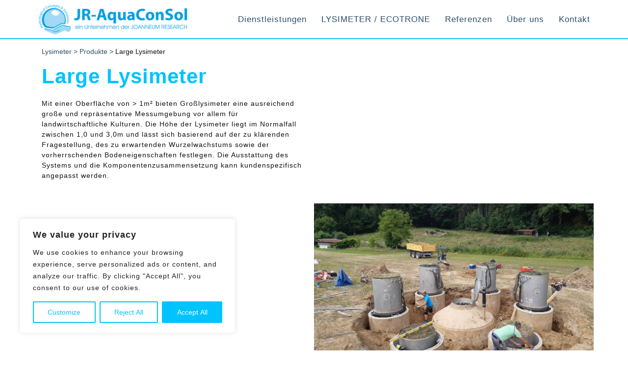

--- FILE ---
content_type: text/css
request_url: https://www.jr-aquaconsol.at/wp-content/themes/JRAquaConSol/style.css?ver=6.7.2
body_size: 8
content:
/*
Theme Name: Axtesys Page Builder
Author: Axtesys
Author URI: http://axtesys.at
Version: 1.0.0
*/


--- FILE ---
content_type: application/javascript
request_url: https://www.jr-aquaconsol.at/wp-content/themes/JRAquaConSol/assets/js/back-to-top.js?ver=6.7.2
body_size: 77
content:
function backToTop() {

  $( window ).scroll( function() {
    if ( $( this ).scrollTop() > 800 ) {
      $( '.back-to-top' ).addClass( 'show-back-to-top' );
    } else {
      $( '.back-to-top' ).removeClass( 'show-back-to-top' );
    }
  });

  $( '.back-to-top' ).click( function() {
    $( 'html, body' ).animate( { scrollTop : 0 }, 800 );
    return false;
  });

}


--- FILE ---
content_type: application/javascript
request_url: https://www.jr-aquaconsol.at/wp-content/themes/JRAquaConSol/assets/js/slick-slider.js?ver=6.7.2
body_size: 540
content:
function slickSlider() {

  /*
  * Slider
  */

  //after 1 second of init of the slider we need to animate the caption for first slide
  $('.slider').on('init', function(event, slick, currentSlide){
    setTimeout(function(){
      $(slick.$slides[0]).find(".slider-caption").addClass("animate-caption");
    }, 1000);
  });

  $('.slider').slick({
    slidesToShow: 1,
    slidesToScroll: 1,
    arrows: true,
    autoplay: true,
    dots: false,
    swipeToSlide: true,
    autoplaySpeed: 7000,
    fade: true,
  });

  //before the slider change we need to remove the caption animation for looping
  $('.slider').on('beforeChange', function(event, slick, currentSlide){
    $(this).find(".slider-caption").removeClass("animate-caption");
  });

  //after going to the next slide we need to add animation for the caption of the current slide
  $('.slider').on('afterChange', function(event, slick, currentSlide){
    $('*[data-slick-index="'+currentSlide+'"]').find(".slider-caption").addClass("animate-caption");
  });



  /*
  * Image Carousel
  */

  //Page Builder Image Carousel
  $('.page-builder-carousel').slick({
    slidesToShow: 4,
    slidesToScroll: 1,
    arrows: false,
    autoplay: true,
    dots: false,
    swipeToSlide: true,
    autoplaySpeed: 3000,
    responsive: [{
      breakpoint: 576,
      settings: {
        slidesToShow: 2
      }
    }]
  });



  /*
  * Film Strip Carousel
  */

  //Linear
  $('.film-strip-carousel-linear').slick({
    slidesToShow: 4,
    slidesToScroll: 1,
    arrows: false,
    autoplay: true,
    dots: false,
    swipeToSlide: true,
    autoplaySpeed: 3000,
    vertical: true,
    verticalScrolling: true,
    responsive: [{
      breakpoint: 576,
      settings: {
        slidesToShow: 1,
        slidesToScroll: 1,
        dots: true,
        centerMode: true,
        focusOnSelect: true,
        vertical: false,
        verticalScrolling: false,
      }
    }]
  });

  //Group
  $('.film-strip-carousel-group').slick({
    slidesPerRow: 2,
    rows: 2,
    arrows: false,
    autoplay: true,
    dots: false,
    swipeToSlide: true,
    autoplaySpeed: 3000,
    responsive: [{
      breakpoint: 576,
      settings: {
        slidesToShow: 1,
        slidesToScroll: 1,
        dots: true,
        centerMode: true,
        focusOnSelect: true,
        vertical: false,
        verticalScrolling: false,
        slidesPerRow: 1,
        rows: 1,
      }
    }]
  });



  /*
  * Film Strip Carousel
  */

  //Page Builder Image Carousel
  $('.accordion-image-carousel').slick({
    slidesToShow: 3,
    slidesToScroll: 1,
    arrows: false,
    autoplay: true,
    dots: true,
    swipeToSlide: true,
    centerMode: true,
    centerPadding: '100px',
    autoplaySpeed: 3000
  });

}


--- FILE ---
content_type: application/javascript
request_url: https://www.jr-aquaconsol.at/wp-content/themes/JRAquaConSol/assets/js/index.js?ver=6.7.2
body_size: 448
content:
$(document).ready(function() {
  //toggle-menu.js
  // open_toggle_menu();
  // close_toggle_menu();

  //sticky-header.js
  stickyHeader();

  //slick-slider.js
  slickSlider();

  //back-to-top.js
  backToTop();

  //flip-boxes.js
  flipBoxes();

  //standard-menu
  standardMenu();
  doubleTapToGo();
  navbarDoubleTap();

  //grids.js
  initImageGrid();
  initBlogGrid();

  //AOS Init
  AOS.init();
  //Disable AOS on mobile and tablet devices
  AOS.init({ disable: "mobile" });
  AOS.init({ disable: "tablet" });

  // Tabs Dienstleistungen
  $("#nav-tab1").on("click", function(e) {
    e.preventDefault();
    $("#tab2").removeClass("show active");
    $("#tab3").removeClass("show active");
    $("#tab4").removeClass("show active");
    $("#tab1").addClass("show active");
  });
  $("#nav-tab2").on("click", function(e) {
    e.preventDefault();
    $("#tab1").removeClass("show active");
    $("#tab3").removeClass("show active");
    $("#tab4").removeClass("show active");
    $("#tab2").addClass("show active");
  });
  $("#nav-tab3").on("click", function(e) {
    e.preventDefault();
    $("#tab1").removeClass("show active");
    $("#tab2").removeClass("show active");
    $("#tab4").removeClass("show active");
    $("#tab3").addClass("show active");
  });
  $("#nav-tab4").on("click", function(e) {
    e.preventDefault();
    $("#tab1").removeClass("show active");
    $("#tab2").removeClass("show active");
    $("#tab3").removeClass("show active");
    $("#tab4").addClass("show active");
  });

  // Referenzen - active
  if (
    window.location.href.indexOf("referenzen") > -1 &&
    window.location.href.indexOf("referenzen/category") < 0
  ) {
    $("#all-referenzen").addClass("active");
  }
  if (window.location.href.indexOf("referenzen/category") > -1) {
    var path = window.location.pathname;
    var category_array = path.split("/");
    var category = category_array[category_array.length - 2];

    $("#" + category).addClass("active");
  }

  // Lysimeter Referenzen - active
  if (window.location.href.indexOf("lysimeter/category") > -1) {
    var path = window.location.pathname;
    var category_array = path.split("/");
    var category = category_array[category_array.length - 2];

    $("#" + category).addClass("active");
  }

  // Animate banner headline
  $('#animate-banner').addClass('animate-banner');

});


--- FILE ---
content_type: application/javascript
request_url: https://www.jr-aquaconsol.at/wp-content/themes/JRAquaConSol/assets/js/toggle-menu.js?ver=6.7.2
body_size: 25
content:
// function open_toggle_menu() {
//   document.getElementById("toggle-sidebar").style.width = "300px";
//   document.getElementById("toggle-sidebar-mainbtn").style.marginLeft = "300px";
// }

// function close_toggle_menu() {
//   document.getElementById("toggle-sidebar").style.width = "0";
//   document.getElementById("toggle-sidebar-mainbtn").style.marginLeft= "0";
// }


--- FILE ---
content_type: application/javascript
request_url: https://www.jr-aquaconsol.at/wp-content/themes/JRAquaConSol/assets/js/grids.js?ver=6.7.2
body_size: 108
content:
//Grid for image Gallery
function initImageGrid() {
  var $grid = $('.image-gallery-grid').masonry({
    itemSelector: '.grid-item',
    percentPosition: true,
    columnWidth: '.grid-sizer'
  });
  $grid.imagesLoaded().progress( function() {
    $grid.masonry();
  });
}


//Grid for Blog Template
function initBlogGrid() {
  var $grid = $('.blog-grid').masonry({
    itemSelector: '.grid-item',
    percentPosition: true,
    columnWidth: '.grid-sizer'
  });
  $grid.imagesLoaded().progress( function() {
    $grid.masonry();
  });
}


--- FILE ---
content_type: application/javascript
request_url: https://www.jr-aquaconsol.at/wp-content/themes/JRAquaConSol/assets/js/standard-menu.js?ver=6.7.2
body_size: 460
content:
function standardMenu() {
  $(".website-header li").on("click", function() {
    if ($(".sub-menu").hasClass("sub-menu-open")) {
      $(".sub-menu").removeClass("sub-menu-open");
    } else {
      $("li a.sub-menu-open").removeClass("sub-menu-open");
      $(".sub-menu").addClass("sub-menu-open");
    }
  });

  $(window)
    .resize(function() {
      if ($(this).width() <= 991) {
        $("ul.main-menu > li.multiple-link > a").one("click", function(e) {
          e.preventDefault();
        });
      }
    })
    .resize();
}

function doubleTapToGo() {
  (function($, window, document, undefined) {
    $.fn.doubleTapToGo = function(params) {
      if (
        !("ontouchstart" in window) &&
        !navigator.msMaxTouchPoints &&
        !navigator.userAgent.toLowerCase().match(/windows phone os 7/i)
      )
        return false;

      this.each(function() {
        var curItem = false;

        $(this).on("click", function(e) {
          var item = $(this);
          if (item[0] != curItem[0]) {
            e.preventDefault();
            curItem = item;
          }
        });

        $(document).on("click touchstart MSPointerDown", function(e) {
          var resetItem = true,
            parents = $(e.target).parents();

          for (var i = 0; i < parents.length; i++)
            if (parents[i] == curItem[0]) resetItem = false;

          if (resetItem) curItem = false;
        });
      });
      return this;
    };
  })(jQuery, window, document);
}

function navbarDoubleTap() {
  $("#navbar li:has(ul)").doubleTapToGo();
}


--- FILE ---
content_type: application/javascript
request_url: https://www.jr-aquaconsol.at/wp-content/themes/JRAquaConSol/assets/js/maps.js?ver=6.7.2
body_size: 432
content:
//Displaying Maps
var map = null;

function setMapbox(latitude, longitude, zoomlevel) {
  mapboxgl.accessToken = 'pk.eyJ1IjoibmVib2pzYTE5ODUiLCJhIjoiY2s2bDVleWpnMGFneTNscDdxODhnY2E4OSJ9.sCvLe8uljA-aexs2ZQQMyA';
  this.map = new mapboxgl.Map({
    container: 'map-box',
    style: 'mapbox://styles/mapbox/streets-v9',
    center: [longitude, latitude],
    zoom: zoomlevel
  });

  this.map.addControl(new mapboxgl.NavigationControl());
  this.map.addControl(new mapboxgl.FullscreenControl());
}

function showAllMarkers(latitude, longitude, name, direction, address) {
  var popup = new mapboxgl.Popup({ offset: 25 })
  .setHTML('<label class="name">'+name+'</label><br/><label class="address">'+address+'</label><br/><a target="_blank" href="https://www.google.com/maps/dir/?api=1&destination='+direction+'">Routenplaner aufrufen</a>');

  var marker = new mapboxgl.Marker()
  .setLngLat([longitude, latitude])
  .setPopup(popup)
  .addTo(this.map);

}

function setLocation(latitude, longitude) {
  this.map.flyTo({
    zoom: 13,
    center: [
      longitude, latitude
    ]
  });
}


--- FILE ---
content_type: application/javascript
request_url: https://www.jr-aquaconsol.at/wp-content/themes/JRAquaConSol/assets/js/sticky-header.js?ver=6.7.2
body_size: 36
content:
function stickyHeader() {

  $(window).scroll(function() {
    var scroll = $(window).scrollTop();

    if (scroll >= 100) {
      $(".website-header-sticky").addClass("sticky");
    } else {
      $(".website-header-sticky").removeClass("sticky");
    }
  });

}


--- FILE ---
content_type: application/javascript
request_url: https://www.jr-aquaconsol.at/wp-content/themes/JRAquaConSol/assets/js/flip-boxes.js?ver=6.7.2
body_size: 7
content:
function flipBoxes() {

  $(document).ready(function(){
		$('.hover').hover(function(){
			$(this).addClass('flip');
		},function(){
			$(this).removeClass('flip');
		});
	});

}


--- FILE ---
content_type: application/javascript
request_url: https://www.jr-aquaconsol.at/wp-content/themes/JRAquaConSol/assets/js/gdpr-cookie-consent.js?ver=6.7.2
body_size: 369
content:
$(document).ready(function(){
  // Get GDPR non-necessary-cookies cookie value
  var setNECookies = Cookies.get('cookieyes-consent');
  var functionCookiesAccepted = /functional:([^,]+)/.exec(setNECookies);

  // Set/Unset NE cookies based on accepted cookies
  if(functionCookiesAccepted[1] === "yes") {
    optInAnalytics();
  } else {
    optOutAnalytics();
  }

  // Cookie acceptance button
  $('.cky-btn-accept').on('click',  function(e) {
    e.stopPropagation();
    e.preventDefault();

    // Get GDPR non-necessary-cookies cookie value
    var setNECookies = Cookies.get('cookieyes-consent');
    var functionCookiesAccepted = /functional:([^,]+)/.exec(setNECookies);

    // Set/Unset NE cookies based on accepted cookies
    if(functionCookiesAccepted[1] === "yes") {
      optInAnalytics();
    } else {
      optOutAnalytics();
    }
  });
  $('.cky-btn-preferences').on('click',  function(e) {
      e.preventDefault();

      // Get GDPR non-necessary-cookies cookie value
      var setNECookies = Cookies.get('cookieyes-consent');
      var functionCookiesAccepted = /functional:([^,]+)/.exec(setNECookies);

      // Set/Unset NE cookies based on accepted cookies
      if(functionCookiesAccepted[1] === "yes") {
        optInAnalytics();
      } else {
        optOutAnalytics();
        location.reload();
      }
    });
    $('.cky-btn-reject').on('click',  function(e) {
      e.preventDefault();
      // Get GDPR non-necessary-cookies cookie value
      var setNECookies = Cookies.get('cookieyes-consent');
      var functionCookiesAccepted = /functional:([^,]+)/.exec(setNECookies);

      // Set/Unset NE cookies based on accepted cookies
      if(functionCookiesAccepted[1] === "yes") {
        optInAnalytics();
      } else {
        optOutAnalytics();
        location.reload();
      }
    });
});

// Opt in cookies for analytics
function optInAnalytics() {
  var _paq = window._paq = window._paq || [];
  // remember tracking consent was given for all subsequent page views and visits
  _paq.push(['rememberConsentGiven']);
}
// Opt out cookies for analytics
function optOutAnalytics() {
  var _paq = window._paq = window._paq || [];
  // revoke cookie consent
  _paq.push(['forgetConsentGiven']);
}
